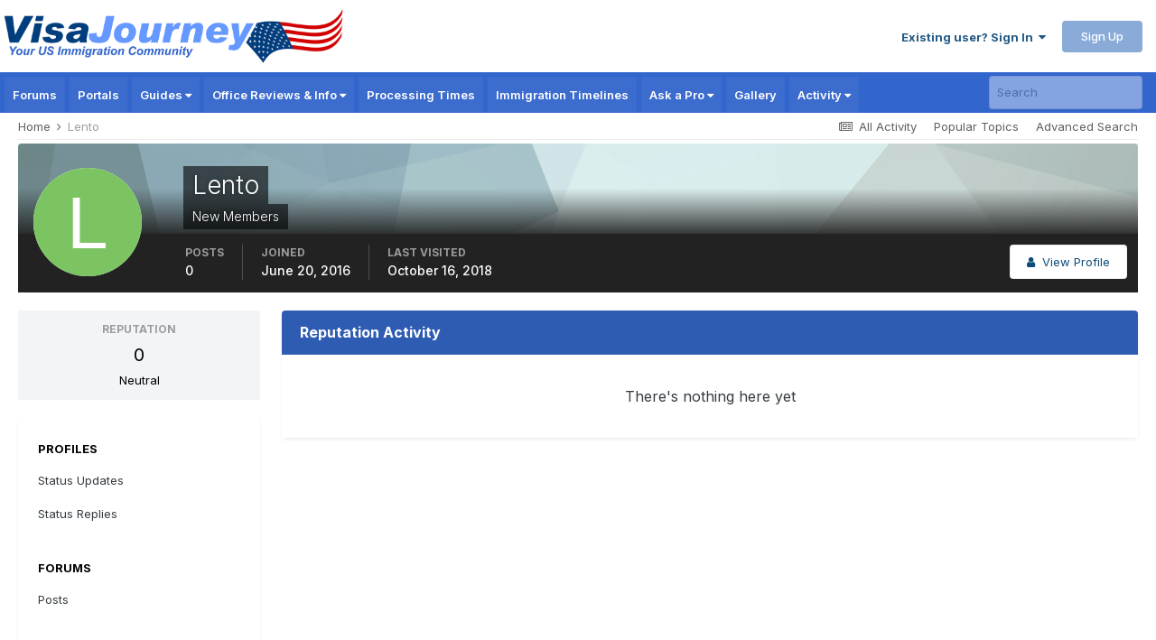

--- FILE ---
content_type: text/html; charset=utf-8
request_url: https://www.google.com/recaptcha/api2/aframe
body_size: 184
content:
<!DOCTYPE HTML><html><head><meta http-equiv="content-type" content="text/html; charset=UTF-8"></head><body><script nonce="3bZ8T4s0NqLhzDtxeMO6oA">/** Anti-fraud and anti-abuse applications only. See google.com/recaptcha */ try{var clients={'sodar':'https://pagead2.googlesyndication.com/pagead/sodar?'};window.addEventListener("message",function(a){try{if(a.source===window.parent){var b=JSON.parse(a.data);var c=clients[b['id']];if(c){var d=document.createElement('img');d.src=c+b['params']+'&rc='+(localStorage.getItem("rc::a")?sessionStorage.getItem("rc::b"):"");window.document.body.appendChild(d);sessionStorage.setItem("rc::e",parseInt(sessionStorage.getItem("rc::e")||0)+1);localStorage.setItem("rc::h",'1769076589725');}}}catch(b){}});window.parent.postMessage("_grecaptcha_ready", "*");}catch(b){}</script></body></html>

--- FILE ---
content_type: application/javascript; charset=utf-8
request_url: https://fundingchoicesmessages.google.com/f/AGSKWxVOQhyi0ICs0ox7aiF306yG--vV1ra6oHs3aMoBI0zzRWy6jQj6qKPVUvTiHOMhVfsX7xhJKeo6f4QKyLjCXjH6mAWhPI6zHsz34hRDim2vDdqEmm3nWsovdKFqs5dZgeMN1UmsNWV4x2iuQ7iIWtV632h61AWA6Sl4XyFfcBQY2pe5vDfzscDTv61n/_/170x700./ads/dfp?/adlogix./adlantisloader./ad.css?
body_size: -1288
content:
window['eedcccda-38d0-476e-b4e3-f6853e3783fd'] = true;